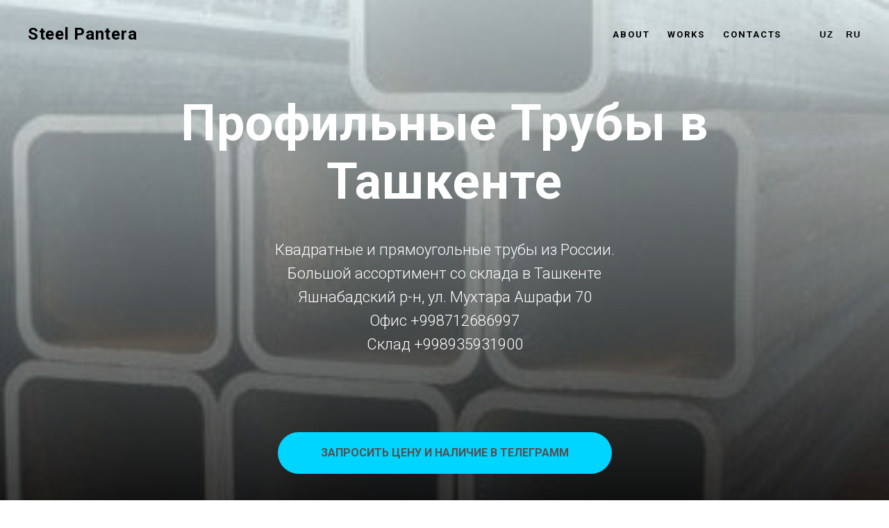

--- FILE ---
content_type: application/javascript; charset=utf-8
request_url: https://static.tildacdn.one/ws/project2906873/tilda-blocks-page13528840.min.js?t=1741710026
body_size: 232
content:
window.isMobile=!1;if(/Android|webOS|iPhone|iPad|iPod|BlackBerry|IEMobile|Opera Mini/i.test(navigator.userAgent)){window.isMobile=!0}
function t199_showMenu(recid){var rec=document.getElementById('rec'+recid);if(!rec)return;var menuList=rec.querySelectorAll('.t199__js__menu');var togglerList=rec.querySelectorAll('.t199__js__menu-toggler');var burger=rec.querySelector('.t-menuburger');var burgerOpenClass='t-menuburger-opened';Array.prototype.forEach.call(menuList,function(menu){var menuItemList=menu.querySelectorAll('.t199__menu-item');Array.prototype.forEach.call(menuItemList,function(menuItem){var href=menuItem.getAttribute('href');if(href&&href.indexOf('#')!==-1&&href.substring(0,9)!=='#submenu:'){menuItem.addEventListener('click',function(){document.body.classList.remove('t199__is__menu')})}});var menuLinkList=menu.querySelectorAll('.t199__menu-item-wrap .t-menusub__link-item');Array.prototype.forEach.call(menuLinkList,function(menuLink){menuLink.addEventListener('click',function(){document.body.classList.remove('t199__is__menu')})})});Array.prototype.forEach.call(togglerList,function(toggler){toggler.addEventListener('click',function(e){e.stopPropagation();e.preventDefault();document.body.classList.toggle('t199__is__menu');burger.classList.contains(burgerOpenClass)?burger.classList.remove(burgerOpenClass):burger.classList.add(burgerOpenClass)})});document.addEventListener('click',function(e){if(!e.target.closest('.t199__js__menu')&&!e.target.closest('.t-menusub__menu--fullscreen__nav-arrow')){document.body.classList.remove('t199__is__menu')}});var allMenu=document.querySelectorAll('.t199__mmenu');Array.prototype.forEach.call(allMenu,function(menu){menu.addEventListener('clickedAnchorInTooltipMenu',function(){document.body.classList.remove('t199__is__menu')})})}
function t199_positionHeader(recid){var rec=document.getElementById('rec'+recid);if(!rec)return;var header=rec.querySelector('.t199__js__header');var bgColor=header?header.style.backgroundColor||window.getComputedStyle(header).backgroundColor:'';t199_positionHeaderOnScroll(header,bgColor);window.addEventListener('scroll',function(){t199_positionHeaderOnScroll(header,bgColor)})}
function t199_positionHeaderOnScroll(header,bgColor){if(window.pageYOffset<=0){if(header)header.classList.remove('t199__is__active');if(header)header.style.backgroundColor=bgColor}else if(header&&!header.classList.contains('t199__is__active')){header.classList.add('t199__is__active');header.style.backgroundColor=''}}